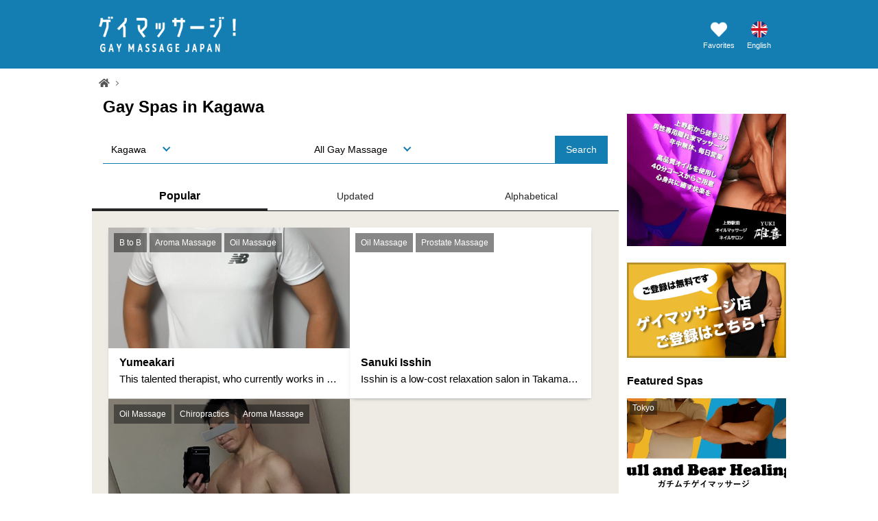

--- FILE ---
content_type: text/html; charset=UTF-8
request_url: https://gaymassage.jp/en/listing/?prefecture=kagawa
body_size: 16118
content:
<!DOCTYPE html>
<html lang="en">
<head>
<meta name="viewport" content="width=device-width,initial-scale=1.0,user-scalable=no">
<meta name="csrf-token" content="FWNYGR78sw9NSFHTuCM83BuMCm1DMlFDnc6RkSWv">
<meta name="description" content="">
<meta name="referrer" content="unsafe-url">
<meta property="og:title" content="All Gay Spas in Kagawa | Gay Massage Japan">
<meta property="og:type" content="website">
<meta property="og:site_name" content="Gay Massage Japan">
<meta property="og:description" content="">
<meta property="og:url" content="https://gaymassage.jp/en/listing/?prefecture=kagawa">
<meta property="og:image" content="https://gaymassage.jp/media/ogp.jpg">
<meta name="twitter:card" content="summary_large_image">
<meta name="twitter:site" content="@gaymassagejapan">
<link rel="apple-touch-icon" sizes="180x180" href="/apple-touch-icon.png">
<link rel="icon" type="image/png" sizes="32x32" href="/favicon-32x32.png">
<link rel="icon" type="image/png" sizes="16x16" href="/favicon-16x16.png">
<link rel="shortcut icon" href="/favicon.ico">
<link rel="manifest" href="/site.webmanifest">
<script src="https://ajax.googleapis.com/ajax/libs/jquery/3.6.0/jquery.min.js"></script>
<script src="/scripts/venobox.min.js"></script>
<script src="/scripts/common.js?202601200759"></script>
<link href="/css/venobox.min.css" rel="stylesheet" type="text/css">
<link href="/css/column_2.css?202601200759" rel="stylesheet" type="text/css">
<link rel="stylesheet" href="https://pro.fontawesome.com/releases/v5.15.3/css/all.css" integrity="sha384-iKbFRxucmOHIcpWdX9NTZ5WETOPm0Goy0WmfyNcl52qSYtc2Buk0NCe6jU1sWWNB" crossorigin="anonymous">
<title>All Gay Spas in Kagawa | Gay Massage Japan</title>
<!-- Global site tag (gtag.js) - Google Analytics -->
<script async src="https://www.googletagmanager.com/gtag/js?id=G-8SVW8XV7FY"></script>
<script>
  window.dataLayer = window.dataLayer || [];
  function gtag(){dataLayer.push(arguments);}
  gtag('js', new Date());

  gtag('config', 'G-8SVW8XV7FY');
</script>
</head>
<body>
<div class="header-wrapper">
<header id="header">
<div class="title">
<a href="/en">
<img src="/media/logo_en@1x.png" srcset="/media/logo_en@1x.png 1x, /media/logo_en@2x.png 2x, /media/logo_en@3x.png 3x" alt="Gay Massage Japan">
</a>
</div><!-- title -->
<div class="header-menu">
  <div class="header-menu-favorite">
    <a href="/en/favorite"><dl><dd class="icon"><img src="/media/icon_heart.png"></dd><dd class="label">Favorites</dd></dl></a>
  </div><!-- header-menu-favorite -->
  <div class="header-menu-language">
    <dl id="toggle-language-list" class="header-menu-language-current"><dd class="icon"><img src="/media/icon_en.png"></dd><dd class="label">English</dd></dl>
    <ul id="language-list" class="header-menu-language-list">
                      <li><a href="/cn/listing/?prefecture=kagawa"><dl><dd class="icon"><img src="/media/icon_cn.png"></dd><dd class="label">简体中文</dd></dl></a></li>
                  <li><a href="/tw/listing/?prefecture=kagawa"><dl><dd class="icon"><img src="/media/icon_tw.png"></dd><dd class="label">繁體中文</dd></dl></a></li>
                  <li><a href="/ja/listing/?prefecture=kagawa"><dl><dd class="icon"><img src="/media/icon_ja.png"></dd><dd class="label">日本語</dd></dl></a></li>
            </ul>
  </div><!-- header-menu-language -->
</div><!-- header-menu -->
</header>
</div><!-- header-wrapper -->

<div class="content-wrapper">
<div class="breadcrumbs">
<ul>
<li class="home"><a href="/en"><i class="fas fa-home"></i></a></li>
</ul>
</div><!-- breadcrumbs -->
<div class="content">
<div class="main">
<div class="content-header">
<h1>
Gay Spas in Kagawa
</h1>
</div><!-- content-header -->

<div class="listing-search">
<form action="/en/listing/" method="get" id="listing-search-form" >
<dl class="listing-search-box">
<dd class="prefecture"><span class="selector"><select name="prefecture" id="listing-search-form-prefecture">
<option value="hokkaido">Hokkaido</option>
<option value="aomori">Aomori</option>
<option value="iwate">Iwate</option>
<option value="miyagi">Miyagi</option>
<option value="akita">Akita</option>
<option value="yamagata">Yamagata</option>
<option value="fukushima">Fukushima</option>
<option value="ibaraki">Ibaraki</option>
<option value="tochigi">Tochigi</option>
<option value="gunma">Gunma</option>
<option value="saitama">Saitama</option>
<option value="chiba">Chiba</option>
<option value="tokyo">Tokyo</option>
<option value="kanagawa">Kanagawa</option>
<option value="niigata">Niigata</option>
<option value="toyama">Toyama</option>
<option value="ishikawa">Ishikawa</option>
<option value="fukui">Fukui</option>
<option value="yamanashi">Yamanashi</option>
<option value="nagano">Nagano</option>
<option value="gifu">Gifu</option>
<option value="shizuoka">Shizuoka</option>
<option value="aichi">Aichi</option>
<option value="mie">Mie</option>
<option value="shiga">Shiga</option>
<option value="kyoto">Kyoto</option>
<option value="osaka">Osaka</option>
<option value="hyogo">Hyogo</option>
<option value="nara">Nara</option>
<option value="wakayama">Wakayama</option>
<option value="tottori">Tottori</option>
<option value="shimane">Shimane</option>
<option value="okayama">Okayama</option>
<option value="hiroshima">Hiroshima</option>
<option value="yamaguchi">Yamaguchi</option>
<option value="tokushima">Tokushima</option>
<option value="kagawa" selected >Kagawa</option>
<option value="ehime">Ehime</option>
<option value="kochi">Kochi</option>
<option value="fukuoka">Fukuoka</option>
<option value="saga">Saga</option>
<option value="nagasaki">Nagasaki</option>
<option value="kumamoto">Kumamoto</option>
<option value="oita">Oita</option>
<option value="miyazaki">Miyazaki</option>
<option value="kagoshima">Kagoshima</option>
<option value="okinawa">Okinawa</option>
</select></span>
</dd>
<dd class="genre">
<span class="selector"><select name="genre" id="listing-search-form-genre">
<option value="all" selected >All Gay Massage</option>
<option value="oil">Oil Massage</option>
<option value="aroma">Aroma Massage</option>
<option value="thai">Thai Massage</option>
<option value="balinese">Balinese  Massage</option>
<option value="lomilomi">Lomi Lomi</option>
<option value="btob">B to B</option>
<option value="testicle">Testicle  Massage</option>
<option value="prostate">Prostate  Massage</option>
<option value="sport">Sports  Massage</option>
<option value="lymph">Lymphatic Massage</option>
<option value="chiropractics">Chiropractics</option>
<option value="bodyscrub">Body Scrub</option>
<option value="other">Others</option>
</select></span>
</dd>
<dd class="button"><input id="buttonSubmit" class="button" type="submit" value="Search"></dd>
</dl><!-- listing-search-box -->
</form>
</div><!-- listing-search -->

<div class="localmenu">
<ul>
<li  class="current" ><a href="/en/listing/kagawa?genre=all">Popular</a></li>
<li ><a href="/en/listing/kagawa?genre=all&sort=updated">Updated</a></li>
<li ><a href="/en/listing/kagawa?genre=all&sort=alphabetical">Alphabetical</a></li>
</ul>
</div><!-- localmenu -->

<div id="latest-venues" class="home-venues">
<ul>
<li>
<a href="/en/venue/show/iyashidokoroyumeakari">
<dl>
<dd class="thumbnail"><div style="background-image: url('https://s3-ap-northeast-1.amazonaws.com/gengines/venue/picture/663483_1_1767599522.jpg');"></div></dd>
<dt>Yumeakari</dt>
<dd class="introduction">This talented therapist, who currently works in a general salon, has a sturdy build and a cheerful personality.
Experience the comfort of her firm touch and warmth, as your breathing and mind begin to relax.
We specialize in outcall services within Takamatsu City, Kagawa Prefecture. Please check X (Twitter) for details on our service area.

======

[Business Hours]
9:30 PM - 12:00 AM

[Closed]
Irregular Holidays

*Treatments outside of these hours may be available, so please feel free to contact us.
*Business hours may vary depending on the day. We will keep you updated on Twitter, so please check there.</dd>
<dd class="badges">
<span>B to B</span>
<span>Aroma Massage</span>
<span>Oil Massage</span>
</dd>
</dl>
</a>
</li>
<li>
<a href="/en/venue/show/sanukiisshin">
<dl>
<dd class="thumbnail"><div style="background-image: url('https://s3-ap-northeast-1.amazonaws.com/gengines/venue/picture/');"></div></dd>
<dt>Sanuki Isshin</dt>
<dd class="introduction">Isshin is a low-cost relaxation salon in Takamatsu City, Kagawa Prefecture, specializing in on-site visits by men and catering to men (gays).

Prices start from 5,000 yen for 60 minutes.

Why not spend a moment of deep relaxation with a treatment using oil?

We will visit the accommodation of those who are on business in Takamatsu, or the homes of those who live in Kagawa.

*Therapists will be fully clothed during the treatment.

*Please check the website or X (formerly Twitter) for available days for reservations.</dd>
<dd class="badges">
<span>Oil Massage</span>
<span>Prostate  Massage</span>
</dd>
</dl>
</a>
</li>
<li>
<a href="/en/venue/show/ryuyu">
<dl>
<dd class="thumbnail"><div style="background-image: url('https://s3-ap-northeast-1.amazonaws.com/gengines/venue/picture/394137_1_1698174143.jpg');"></div></dd>
<dt>Ryuyu</dt>
<dd class="introduction">I am on a business trip mainly within Kagawa prefecture!
The treatment thoroughly relieves fatigue and stress, and has a slightly erotic atmosphere.

You can heal the fatigue of your business trip or sightseeing at your hotel or home.

★Business hours and business trip schedule are listed on the homepage and X!</dd>
<dd class="badges">
<span>Oil Massage</span>
<span>Chiropractics</span>
<span>Aroma Massage</span>
</dd>
</dl>
</a>
</li>
</ul>

</div><!-- home-venues -->
</div><!-- main -->

<div class="sub">
<div class="ad-general">
<!-- Revive Adserver Asynchronous JS Tag - Generated with Revive Adserver v5.3.1 -->
<ins data-revive-zoneid="13" data-revive-block="1" data-revive-id="c8e8a612718f46eeadf91f0ca0a4dec6"></ins>
<script async src="//www.hatten.jp/ad/www/delivery/asyncjs.php"></script></div><!-- /ad-general -->
<div class="banners">
<ul>
<li><a href="/ja/registration/"><img src="/media/sub_banner_registration.jpg" alt="ゲイマッサージ店　ご登録はこちら！"></a></li>
</ul>
</div><!-- banners -->
<div class="recommended-venues">
<h2>Featured Spas</h2>
<ul>
<li>
<a href="/en/venue/show/bullbearhealing">
<dl>
<dd class="thumbnail"><div style="background-image: url('https://s3-ap-northeast-1.amazonaws.com/gengines/venue/picture/bullbearhealing_1_1763642868.jpg');"></div></dd>
<dt>Bull Bear Healing</dt>
<dd class="badges">
<span>Tokyo</span>
</dd>
</dl>
</a>
</li>
<li>
<a href="/en/venue/show/deepintouch">
<dl>
<dd class="thumbnail"><div style="background-image: url('https://s3-ap-northeast-1.amazonaws.com/gengines/venue/picture/492961_1_1756867880.jpg');"></div></dd>
<dt>deep in touch</dt>
<dd class="badges">
<span>Tokyo</span>
</dd>
</dl>
</a>
</li>
<li>
<a href="/en/venue/show/mensrelaxguts">
<dl>
<dd class="thumbnail"><div style="background-image: url('https://s3-ap-northeast-1.amazonaws.com/gengines/venue/picture/mensrelaxguts_1_1759730619.jpg');"></div></dd>
<dt>Mens Relax GUTS</dt>
<dd class="badges">
<span>Tokyo</span>
</dd>
</dl>
</a>
</li>
<li>
<a href="/en/venue/show/massagesalonyozora">
<dl>
<dd class="thumbnail"><div style="background-image: url('https://s3-ap-northeast-1.amazonaws.com/gengines/venue/picture/519674_1_1673425754.jpg');"></div></dd>
<dt>Massage Salon yozora</dt>
<dd class="badges">
<span>Tokyo</span>
</dd>
</dl>
</a>
</li>
<li>
<a href="/en/venue/show/comodo">
<dl>
<dd class="thumbnail"><div style="background-image: url('https://s3-ap-northeast-1.amazonaws.com/gengines/venue/picture/comodo_1_1706792246.jpg');"></div></dd>
<dt>Cómodo</dt>
<dd class="badges">
<span>Tokyo</span>
</dd>
</dl>
</a>
</li>
<li>
<a href="/en/venue/show/shiosai">
<dl>
<dd class="thumbnail"><div style="background-image: url('https://s3-ap-northeast-1.amazonaws.com/gengines/venue/picture/992424_1_1692642096.jpg');"></div></dd>
<dt>Shiosai</dt>
<dd class="badges">
<span>Fukuoka</span>
</dd>
</dl>
</a>
</li>
</ul>
</div><!-- recommended-venues -->
</div><!-- sub -->

</div><!-- content -->
</div><!-- content-wrapper -->

<script type="text/javascript">

$(document).ready(function () {
  $('#listing-search-form-prefecture').on('change', function () {
    $('#listing-search-form').submit();
  });
  $('#listing-search-form-genre').on('change', function () {
    $('#listing-search-form').submit();
  });
});

</script>


<div class="footer-wrapper">
<footer id="footer">
<div class="button-pagetop">
<a href="#header"></a>
</div><!-- button-pagetop -->
<div class="footer-content">
<div class="footer-content-prefectures">
<dl>
<dt>Gay spas in  Tohoku / Hokkaido</dt>
<dd><a href="/en/listing/hokkaido">Hokkaido</a></dd>
<dd><a href="/en/listing/aomori">Aomori</a></dd>
<dd><a href="/en/listing/iwate">Iwate</a></dd>
<dd><a href="/en/listing/miyagi">Miyagi</a></dd>
<dd><a href="/en/listing/akita">Akita</a></dd>
<dd><a href="/en/listing/yamagata">Yamagata</a></dd>
<dd><a href="/en/listing/fukushima">Fukushima</a></dd>
<dt>Gay spas in  Kanto</dt>
<dd><a href="/en/listing/tokyo">Tokyo</a></dd>
<dd><a href="/en/listing/kanagawa">Kanagawa</a></dd>
<dd><a href="/en/listing/saitama">Saitama</a></dd>
<dd><a href="/en/listing/chiba">Chiba</a></dd>
<dd><a href="/en/listing/ibaraki">Ibaraki</a></dd>
<dd><a href="/en/listing/tochigi">Tochigi</a></dd>
<dd><a href="/en/listing/gunma">Gunma</a></dd>
<dd><a href="/en/listing/fukushima">Fukushima</a></dd>
<dt>Gay spas in  Hokuriku / Shinetsu</dt>
<dd><a href="/en/listing/niigata">Niigata</a></dd>
<dd><a href="/en/listing/toyama">Toyama</a></dd>
<dd><a href="/en/listing/ishikawa">Ishikawa</a></dd>
<dd><a href="/en/listing/fukui">Fukui</a></dd>
<dd><a href="/en/listing/yamanashi">Yamanashi</a></dd>
<dd><a href="/en/listing/nagano">Nagano</a></dd>
<dt>Gay spas in  Tokai</dt>
<dd><a href="/en/listing/aichi">Aichi</a></dd>
<dd><a href="/en/listing/shizuoka">Shizuoka</a></dd>
<dd><a href="/en/listing/gifu">Gifu</a></dd>
<dd><a href="/en/listing/mie">Mie</a></dd>
<dt>Gay spas in  Kansai</dt>
<dd><a href="/en/listing/osaka">Osaka</a></dd>
<dd><a href="/en/listing/hyogo">Hyogo</a></dd>
<dd><a href="/en/listing/kyoto">Kyoto</a></dd>
<dd><a href="/en/listing/nara">Nara</a></dd>
<dd><a href="/en/listing/shiga">Shiga</a></dd>
<dd><a href="/en/listing/wakayama">Wakayama</a></dd>
<dt>Gay spas in  Chugoku</dt>
<dd><a href="/en/listing/hiroshima">Hiroshima</a></dd>
<dd><a href="/en/listing/okayama">Okayama</a></dd>
<dd><a href="/en/listing/yamaguchi">Yamaguchi</a></dd>
<dd><a href="/en/listing/tottori">Tottori</a></dd>
<dd><a href="/en/listing/shimane">Shimane</a></dd>
<dt>Gay spas in  Shikoku</dt>
<dd><a href="/en/listing/kagawa">Kagawa</a></dd>
<dd><a href="/en/listing/tokushima">Tokushima</a></dd>
<dd><a href="/en/listing/ehime">Ehime</a></dd>
<dd><a href="/en/listing/kochi">Kochi</a></dd>
<dt>Gay spas in  Kyushu / Okinawa</dt>
<dd><a href="/en/listing/fukuoka">Fukuoka</a></dd>
<dd><a href="/en/listing/nagasaki">Nagasaki</a></dd>
<dd><a href="/en/listing/kumamoto">Kumamoto</a></dd>
<dd><a href="/en/listing/saga">Saga</a></dd>
<dd><a href="/en/listing/oita">Oita</a></dd>
<dd><a href="/en/listing/miyazaki">Miyazaki</a></dd>
<dd><a href="/en/listing/kagoshima">Kagoshima</a></dd>
<dd><a href="/en/listing/okinawa">Okinawa</a></dd>
</dl>
</div><!-- footer-content-prefectures -->
<hr class="footer-separator">
<div class="footer-content-information">
<ul>
<li><a href="https://twitter.com/gaymassagejapan" target="_blank"><img src="/media/icon_twitter.png" alt="Twitter"></a></li>
<li><a href="/ja/registration/">Registration</a></li>
<li><a href="https://member.gaymassage.jp" target="_blank">For venue managers</a></li>
<li><a href="/en/adinfo">Advertisement</a></li>
<li><a href="/en/contact/">Contact Us</a></li>
</ul>
</div><!-- footer-content-information -->
</div><!-- footer-content -->
<p class="copyright">Gay Massage Japan&nbsp;&copy;&nbsp;2026</p>
</footer>
</div><!-- footer-wrapper -->
</body>
</html>


--- FILE ---
content_type: text/css
request_url: https://gaymassage.jp/css/column_2.css?202601200759
body_size: 856
content:
@charset "utf-8";
@import url('common.css?202501061239');
@import url(https://fonts.googleapis.com/css?family=Ubuntu:400,700);

/* ------------------------------
Content
------------------------------ */

div.content-wrapper {
    width: 100%;
}
@media screen and (min-width: 1024px) {
	div.content-wrapper {
    margin: 0 auto;
    width: 1024px;
	}
}

div.content {
}
@media screen and (min-width: 1024px) {
	div.content {
    display: flex;
    justify-content: space-between;
	}
}

/* ------------------------------
Main
------------------------------ */

div.main {
}
@media screen and (min-width: 1024px) {
	div.main {
    position: relative;
    width: 768px;
	}
}

/* ------------------------------
Sub
------------------------------ */

div.sub {
}
@media screen and (min-width: 1024px) {
	div.sub {
    position: relative;
    width: 232px;
	}
}
